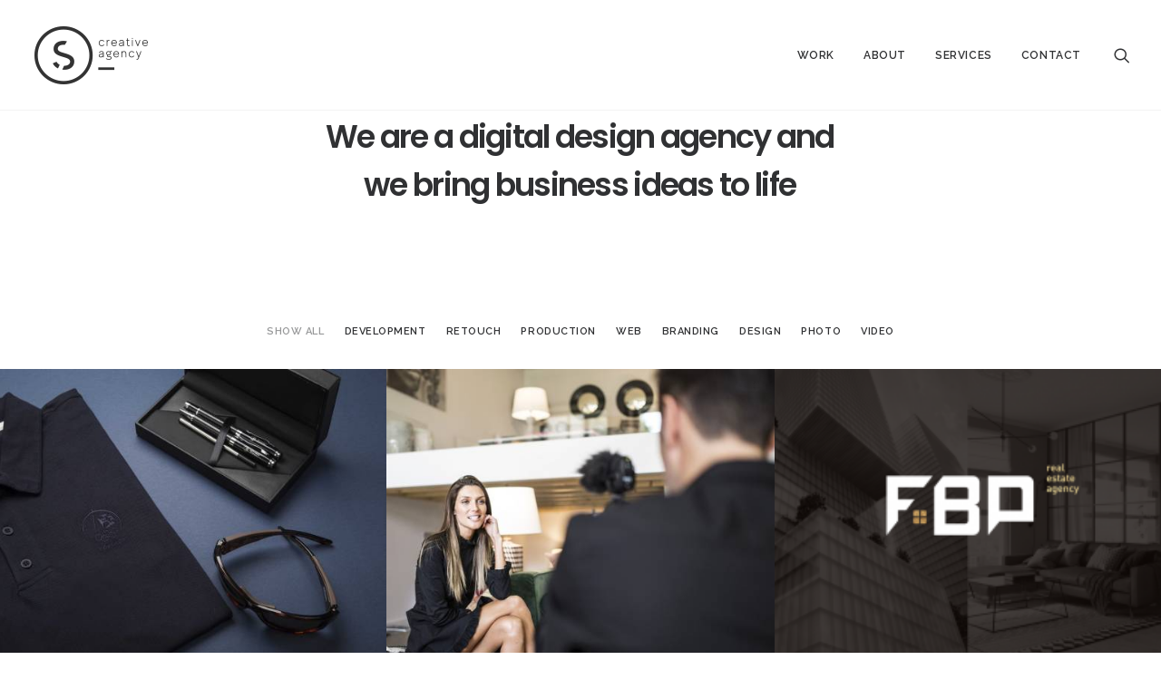

--- FILE ---
content_type: text/html; charset=UTF-8
request_url: https://www.subject.pt/portfolio-agency/
body_size: 15038
content:
<!DOCTYPE html>
<html class="no-touch" lang="en-GB" xmlns="http://www.w3.org/1999/xhtml">
<head>
<meta http-equiv="Content-Type" content="text/html; charset=UTF-8">
<meta name="viewport" content="width=device-width, initial-scale=1">
<link rel="profile" href="http://gmpg.org/xfn/11">
<link rel="pingback" href="https://www.subject.pt/xmlrpc.php">
<title>Portfolio Agency &#8211; Subject Creative Agency</title>
<meta name='robots' content='max-image-preview:large' />
<link rel='dns-prefetch' href='//fonts.googleapis.com' />
<link rel="alternate" type="application/rss+xml" title="Subject Creative Agency &raquo; Feed" href="https://www.subject.pt/feed/" />
<link rel="alternate" type="application/rss+xml" title="Subject Creative Agency &raquo; Comments Feed" href="https://www.subject.pt/comments/feed/" />
<link rel="alternate" type="application/rss+xml" title="Subject Creative Agency &raquo; Portfolio Agency Comments Feed" href="https://www.subject.pt/portfolio-agency/feed/" />
<link rel="alternate" title="oEmbed (JSON)" type="application/json+oembed" href="https://www.subject.pt/wp-json/oembed/1.0/embed?url=https%3A%2F%2Fwww.subject.pt%2Fportfolio-agency%2F" />
<link rel="alternate" title="oEmbed (XML)" type="text/xml+oembed" href="https://www.subject.pt/wp-json/oembed/1.0/embed?url=https%3A%2F%2Fwww.subject.pt%2Fportfolio-agency%2F&#038;format=xml" />
<style id='wp-img-auto-sizes-contain-inline-css' type='text/css'>
img:is([sizes=auto i],[sizes^="auto," i]){contain-intrinsic-size:3000px 1500px}
/*# sourceURL=wp-img-auto-sizes-contain-inline-css */
</style>
<link rel='stylesheet' id='layerslider-css' href='https://www.subject.pt/wp-content/plugins/LayerSlider/assets/static/layerslider/css/layerslider.css?ver=7.1.3' type='text/css' media='all' />
<style id='wp-emoji-styles-inline-css' type='text/css'>

	img.wp-smiley, img.emoji {
		display: inline !important;
		border: none !important;
		box-shadow: none !important;
		height: 1em !important;
		width: 1em !important;
		margin: 0 0.07em !important;
		vertical-align: -0.1em !important;
		background: none !important;
		padding: 0 !important;
	}
/*# sourceURL=wp-emoji-styles-inline-css */
</style>
<style id='wp-block-library-inline-css' type='text/css'>
:root{--wp-block-synced-color:#7a00df;--wp-block-synced-color--rgb:122,0,223;--wp-bound-block-color:var(--wp-block-synced-color);--wp-editor-canvas-background:#ddd;--wp-admin-theme-color:#007cba;--wp-admin-theme-color--rgb:0,124,186;--wp-admin-theme-color-darker-10:#006ba1;--wp-admin-theme-color-darker-10--rgb:0,107,160.5;--wp-admin-theme-color-darker-20:#005a87;--wp-admin-theme-color-darker-20--rgb:0,90,135;--wp-admin-border-width-focus:2px}@media (min-resolution:192dpi){:root{--wp-admin-border-width-focus:1.5px}}.wp-element-button{cursor:pointer}:root .has-very-light-gray-background-color{background-color:#eee}:root .has-very-dark-gray-background-color{background-color:#313131}:root .has-very-light-gray-color{color:#eee}:root .has-very-dark-gray-color{color:#313131}:root .has-vivid-green-cyan-to-vivid-cyan-blue-gradient-background{background:linear-gradient(135deg,#00d084,#0693e3)}:root .has-purple-crush-gradient-background{background:linear-gradient(135deg,#34e2e4,#4721fb 50%,#ab1dfe)}:root .has-hazy-dawn-gradient-background{background:linear-gradient(135deg,#faaca8,#dad0ec)}:root .has-subdued-olive-gradient-background{background:linear-gradient(135deg,#fafae1,#67a671)}:root .has-atomic-cream-gradient-background{background:linear-gradient(135deg,#fdd79a,#004a59)}:root .has-nightshade-gradient-background{background:linear-gradient(135deg,#330968,#31cdcf)}:root .has-midnight-gradient-background{background:linear-gradient(135deg,#020381,#2874fc)}:root{--wp--preset--font-size--normal:16px;--wp--preset--font-size--huge:42px}.has-regular-font-size{font-size:1em}.has-larger-font-size{font-size:2.625em}.has-normal-font-size{font-size:var(--wp--preset--font-size--normal)}.has-huge-font-size{font-size:var(--wp--preset--font-size--huge)}.has-text-align-center{text-align:center}.has-text-align-left{text-align:left}.has-text-align-right{text-align:right}.has-fit-text{white-space:nowrap!important}#end-resizable-editor-section{display:none}.aligncenter{clear:both}.items-justified-left{justify-content:flex-start}.items-justified-center{justify-content:center}.items-justified-right{justify-content:flex-end}.items-justified-space-between{justify-content:space-between}.screen-reader-text{border:0;clip-path:inset(50%);height:1px;margin:-1px;overflow:hidden;padding:0;position:absolute;width:1px;word-wrap:normal!important}.screen-reader-text:focus{background-color:#ddd;clip-path:none;color:#444;display:block;font-size:1em;height:auto;left:5px;line-height:normal;padding:15px 23px 14px;text-decoration:none;top:5px;width:auto;z-index:100000}html :where(.has-border-color){border-style:solid}html :where([style*=border-top-color]){border-top-style:solid}html :where([style*=border-right-color]){border-right-style:solid}html :where([style*=border-bottom-color]){border-bottom-style:solid}html :where([style*=border-left-color]){border-left-style:solid}html :where([style*=border-width]){border-style:solid}html :where([style*=border-top-width]){border-top-style:solid}html :where([style*=border-right-width]){border-right-style:solid}html :where([style*=border-bottom-width]){border-bottom-style:solid}html :where([style*=border-left-width]){border-left-style:solid}html :where(img[class*=wp-image-]){height:auto;max-width:100%}:where(figure){margin:0 0 1em}html :where(.is-position-sticky){--wp-admin--admin-bar--position-offset:var(--wp-admin--admin-bar--height,0px)}@media screen and (max-width:600px){html :where(.is-position-sticky){--wp-admin--admin-bar--position-offset:0px}}

/*# sourceURL=wp-block-library-inline-css */
</style><style id='global-styles-inline-css' type='text/css'>
:root{--wp--preset--aspect-ratio--square: 1;--wp--preset--aspect-ratio--4-3: 4/3;--wp--preset--aspect-ratio--3-4: 3/4;--wp--preset--aspect-ratio--3-2: 3/2;--wp--preset--aspect-ratio--2-3: 2/3;--wp--preset--aspect-ratio--16-9: 16/9;--wp--preset--aspect-ratio--9-16: 9/16;--wp--preset--color--black: #000000;--wp--preset--color--cyan-bluish-gray: #abb8c3;--wp--preset--color--white: #ffffff;--wp--preset--color--pale-pink: #f78da7;--wp--preset--color--vivid-red: #cf2e2e;--wp--preset--color--luminous-vivid-orange: #ff6900;--wp--preset--color--luminous-vivid-amber: #fcb900;--wp--preset--color--light-green-cyan: #7bdcb5;--wp--preset--color--vivid-green-cyan: #00d084;--wp--preset--color--pale-cyan-blue: #8ed1fc;--wp--preset--color--vivid-cyan-blue: #0693e3;--wp--preset--color--vivid-purple: #9b51e0;--wp--preset--gradient--vivid-cyan-blue-to-vivid-purple: linear-gradient(135deg,rgb(6,147,227) 0%,rgb(155,81,224) 100%);--wp--preset--gradient--light-green-cyan-to-vivid-green-cyan: linear-gradient(135deg,rgb(122,220,180) 0%,rgb(0,208,130) 100%);--wp--preset--gradient--luminous-vivid-amber-to-luminous-vivid-orange: linear-gradient(135deg,rgb(252,185,0) 0%,rgb(255,105,0) 100%);--wp--preset--gradient--luminous-vivid-orange-to-vivid-red: linear-gradient(135deg,rgb(255,105,0) 0%,rgb(207,46,46) 100%);--wp--preset--gradient--very-light-gray-to-cyan-bluish-gray: linear-gradient(135deg,rgb(238,238,238) 0%,rgb(169,184,195) 100%);--wp--preset--gradient--cool-to-warm-spectrum: linear-gradient(135deg,rgb(74,234,220) 0%,rgb(151,120,209) 20%,rgb(207,42,186) 40%,rgb(238,44,130) 60%,rgb(251,105,98) 80%,rgb(254,248,76) 100%);--wp--preset--gradient--blush-light-purple: linear-gradient(135deg,rgb(255,206,236) 0%,rgb(152,150,240) 100%);--wp--preset--gradient--blush-bordeaux: linear-gradient(135deg,rgb(254,205,165) 0%,rgb(254,45,45) 50%,rgb(107,0,62) 100%);--wp--preset--gradient--luminous-dusk: linear-gradient(135deg,rgb(255,203,112) 0%,rgb(199,81,192) 50%,rgb(65,88,208) 100%);--wp--preset--gradient--pale-ocean: linear-gradient(135deg,rgb(255,245,203) 0%,rgb(182,227,212) 50%,rgb(51,167,181) 100%);--wp--preset--gradient--electric-grass: linear-gradient(135deg,rgb(202,248,128) 0%,rgb(113,206,126) 100%);--wp--preset--gradient--midnight: linear-gradient(135deg,rgb(2,3,129) 0%,rgb(40,116,252) 100%);--wp--preset--font-size--small: 13px;--wp--preset--font-size--medium: 20px;--wp--preset--font-size--large: 36px;--wp--preset--font-size--x-large: 42px;--wp--preset--spacing--20: 0.44rem;--wp--preset--spacing--30: 0.67rem;--wp--preset--spacing--40: 1rem;--wp--preset--spacing--50: 1.5rem;--wp--preset--spacing--60: 2.25rem;--wp--preset--spacing--70: 3.38rem;--wp--preset--spacing--80: 5.06rem;--wp--preset--shadow--natural: 6px 6px 9px rgba(0, 0, 0, 0.2);--wp--preset--shadow--deep: 12px 12px 50px rgba(0, 0, 0, 0.4);--wp--preset--shadow--sharp: 6px 6px 0px rgba(0, 0, 0, 0.2);--wp--preset--shadow--outlined: 6px 6px 0px -3px rgb(255, 255, 255), 6px 6px rgb(0, 0, 0);--wp--preset--shadow--crisp: 6px 6px 0px rgb(0, 0, 0);}:where(.is-layout-flex){gap: 0.5em;}:where(.is-layout-grid){gap: 0.5em;}body .is-layout-flex{display: flex;}.is-layout-flex{flex-wrap: wrap;align-items: center;}.is-layout-flex > :is(*, div){margin: 0;}body .is-layout-grid{display: grid;}.is-layout-grid > :is(*, div){margin: 0;}:where(.wp-block-columns.is-layout-flex){gap: 2em;}:where(.wp-block-columns.is-layout-grid){gap: 2em;}:where(.wp-block-post-template.is-layout-flex){gap: 1.25em;}:where(.wp-block-post-template.is-layout-grid){gap: 1.25em;}.has-black-color{color: var(--wp--preset--color--black) !important;}.has-cyan-bluish-gray-color{color: var(--wp--preset--color--cyan-bluish-gray) !important;}.has-white-color{color: var(--wp--preset--color--white) !important;}.has-pale-pink-color{color: var(--wp--preset--color--pale-pink) !important;}.has-vivid-red-color{color: var(--wp--preset--color--vivid-red) !important;}.has-luminous-vivid-orange-color{color: var(--wp--preset--color--luminous-vivid-orange) !important;}.has-luminous-vivid-amber-color{color: var(--wp--preset--color--luminous-vivid-amber) !important;}.has-light-green-cyan-color{color: var(--wp--preset--color--light-green-cyan) !important;}.has-vivid-green-cyan-color{color: var(--wp--preset--color--vivid-green-cyan) !important;}.has-pale-cyan-blue-color{color: var(--wp--preset--color--pale-cyan-blue) !important;}.has-vivid-cyan-blue-color{color: var(--wp--preset--color--vivid-cyan-blue) !important;}.has-vivid-purple-color{color: var(--wp--preset--color--vivid-purple) !important;}.has-black-background-color{background-color: var(--wp--preset--color--black) !important;}.has-cyan-bluish-gray-background-color{background-color: var(--wp--preset--color--cyan-bluish-gray) !important;}.has-white-background-color{background-color: var(--wp--preset--color--white) !important;}.has-pale-pink-background-color{background-color: var(--wp--preset--color--pale-pink) !important;}.has-vivid-red-background-color{background-color: var(--wp--preset--color--vivid-red) !important;}.has-luminous-vivid-orange-background-color{background-color: var(--wp--preset--color--luminous-vivid-orange) !important;}.has-luminous-vivid-amber-background-color{background-color: var(--wp--preset--color--luminous-vivid-amber) !important;}.has-light-green-cyan-background-color{background-color: var(--wp--preset--color--light-green-cyan) !important;}.has-vivid-green-cyan-background-color{background-color: var(--wp--preset--color--vivid-green-cyan) !important;}.has-pale-cyan-blue-background-color{background-color: var(--wp--preset--color--pale-cyan-blue) !important;}.has-vivid-cyan-blue-background-color{background-color: var(--wp--preset--color--vivid-cyan-blue) !important;}.has-vivid-purple-background-color{background-color: var(--wp--preset--color--vivid-purple) !important;}.has-black-border-color{border-color: var(--wp--preset--color--black) !important;}.has-cyan-bluish-gray-border-color{border-color: var(--wp--preset--color--cyan-bluish-gray) !important;}.has-white-border-color{border-color: var(--wp--preset--color--white) !important;}.has-pale-pink-border-color{border-color: var(--wp--preset--color--pale-pink) !important;}.has-vivid-red-border-color{border-color: var(--wp--preset--color--vivid-red) !important;}.has-luminous-vivid-orange-border-color{border-color: var(--wp--preset--color--luminous-vivid-orange) !important;}.has-luminous-vivid-amber-border-color{border-color: var(--wp--preset--color--luminous-vivid-amber) !important;}.has-light-green-cyan-border-color{border-color: var(--wp--preset--color--light-green-cyan) !important;}.has-vivid-green-cyan-border-color{border-color: var(--wp--preset--color--vivid-green-cyan) !important;}.has-pale-cyan-blue-border-color{border-color: var(--wp--preset--color--pale-cyan-blue) !important;}.has-vivid-cyan-blue-border-color{border-color: var(--wp--preset--color--vivid-cyan-blue) !important;}.has-vivid-purple-border-color{border-color: var(--wp--preset--color--vivid-purple) !important;}.has-vivid-cyan-blue-to-vivid-purple-gradient-background{background: var(--wp--preset--gradient--vivid-cyan-blue-to-vivid-purple) !important;}.has-light-green-cyan-to-vivid-green-cyan-gradient-background{background: var(--wp--preset--gradient--light-green-cyan-to-vivid-green-cyan) !important;}.has-luminous-vivid-amber-to-luminous-vivid-orange-gradient-background{background: var(--wp--preset--gradient--luminous-vivid-amber-to-luminous-vivid-orange) !important;}.has-luminous-vivid-orange-to-vivid-red-gradient-background{background: var(--wp--preset--gradient--luminous-vivid-orange-to-vivid-red) !important;}.has-very-light-gray-to-cyan-bluish-gray-gradient-background{background: var(--wp--preset--gradient--very-light-gray-to-cyan-bluish-gray) !important;}.has-cool-to-warm-spectrum-gradient-background{background: var(--wp--preset--gradient--cool-to-warm-spectrum) !important;}.has-blush-light-purple-gradient-background{background: var(--wp--preset--gradient--blush-light-purple) !important;}.has-blush-bordeaux-gradient-background{background: var(--wp--preset--gradient--blush-bordeaux) !important;}.has-luminous-dusk-gradient-background{background: var(--wp--preset--gradient--luminous-dusk) !important;}.has-pale-ocean-gradient-background{background: var(--wp--preset--gradient--pale-ocean) !important;}.has-electric-grass-gradient-background{background: var(--wp--preset--gradient--electric-grass) !important;}.has-midnight-gradient-background{background: var(--wp--preset--gradient--midnight) !important;}.has-small-font-size{font-size: var(--wp--preset--font-size--small) !important;}.has-medium-font-size{font-size: var(--wp--preset--font-size--medium) !important;}.has-large-font-size{font-size: var(--wp--preset--font-size--large) !important;}.has-x-large-font-size{font-size: var(--wp--preset--font-size--x-large) !important;}
/*# sourceURL=global-styles-inline-css */
</style>

<style id='classic-theme-styles-inline-css' type='text/css'>
/*! This file is auto-generated */
.wp-block-button__link{color:#fff;background-color:#32373c;border-radius:9999px;box-shadow:none;text-decoration:none;padding:calc(.667em + 2px) calc(1.333em + 2px);font-size:1.125em}.wp-block-file__button{background:#32373c;color:#fff;text-decoration:none}
/*# sourceURL=/wp-includes/css/classic-themes.min.css */
</style>
<link rel='stylesheet' id='contact-form-7-css' href='https://www.subject.pt/wp-content/plugins/contact-form-7/includes/css/styles.css?ver=5.8.6' type='text/css' media='all' />
<link rel='stylesheet' id='uncodefont-google-css' href='//fonts.googleapis.com/css?family=Poppins%3A300%2Cregular%2C500%2C600%2C700%7CDroid+Serif%3Aregular%2Citalic%2C700%2C700italic%7CPlayfair+Display%3Aregular%2Citalic%2C700%2C700italic%2C900%2C900italic%7CRoboto%3A100%2C100italic%2C300%2C300italic%2Cregular%2Citalic%2C500%2C500italic%2C700%2C700italic%2C900%2C900italic%7CQuicksand%3A300%2Cregular%2C500%2C700%7CLora%3Aregular%2Citalic%2C700%2C700italic%7CRoboto+Condensed%3A300%2C300italic%2Cregular%2Citalic%2C700%2C700italic%7CRaleway%3A100%2C200%2C300%2Cregular%2C500%2C600%2C700%2C800%2C900%2C100italic%2C200italic%2C300italic%2Citalic%2C500italic%2C600italic%2C700italic%2C800italic%2C900italic&#038;subset=devanagari%2Clatin-ext%2Clatin%2Ccyrillic%2Cvietnamese%2Cgreek%2Ccyrillic-ext%2Cgreek-ext&#038;ver=2.8.10' type='text/css' media='all' />
<link rel='stylesheet' id='uncode-privacy-css' href='https://www.subject.pt/wp-content/plugins/uncode-privacy/assets/css/uncode-privacy-public.css?ver=2.2.3' type='text/css' media='all' />
<link rel='stylesheet' id='uncode-style-css' href='https://www.subject.pt/wp-content/themes/uncode/library/css/style.css?ver=113805776' type='text/css' media='all' />
<style id='uncode-style-inline-css' type='text/css'>

@media (min-width: 960px) { .limit-width { max-width: 1200px; margin: auto;}}
.menu-primary ul.menu-smart > li > a, .menu-primary ul.menu-smart li.dropdown > a, .menu-primary ul.menu-smart li.mega-menu > a, .vmenu-container ul.menu-smart > li > a, .vmenu-container ul.menu-smart li.dropdown > a { text-transform: uppercase; }
#changer-back-color { transition: background-color 1000ms cubic-bezier(0.25, 1, 0.5, 1) !important; } #changer-back-color > div { transition: opacity 1000ms cubic-bezier(0.25, 1, 0.5, 1) !important; } body.bg-changer-init.disable-hover .main-wrapper .style-light,  body.bg-changer-init.disable-hover .main-wrapper .style-light h1,  body.bg-changer-init.disable-hover .main-wrapper .style-light h2, body.bg-changer-init.disable-hover .main-wrapper .style-light h3, body.bg-changer-init.disable-hover .main-wrapper .style-light h4, body.bg-changer-init.disable-hover .main-wrapper .style-light h5, body.bg-changer-init.disable-hover .main-wrapper .style-light h6, body.bg-changer-init.disable-hover .main-wrapper .style-light a, body.bg-changer-init.disable-hover .main-wrapper .style-dark, body.bg-changer-init.disable-hover .main-wrapper .style-dark h1, body.bg-changer-init.disable-hover .main-wrapper .style-dark h2, body.bg-changer-init.disable-hover .main-wrapper .style-dark h3, body.bg-changer-init.disable-hover .main-wrapper .style-dark h4, body.bg-changer-init.disable-hover .main-wrapper .style-dark h5, body.bg-changer-init.disable-hover .main-wrapper .style-dark h6, body.bg-changer-init.disable-hover .main-wrapper .style-dark a { transition: color 1000ms cubic-bezier(0.25, 1, 0.5, 1) !important; }
/*# sourceURL=uncode-style-inline-css */
</style>
<link rel='stylesheet' id='uncode-icons-css' href='https://www.subject.pt/wp-content/themes/uncode/library/css/uncode-icons.css?ver=113805776' type='text/css' media='all' />
<link rel='stylesheet' id='uncode-custom-style-css' href='https://www.subject.pt/wp-content/themes/uncode/library/css/style-custom.css?ver=113805776' type='text/css' media='all' />
<script type="text/javascript" src="https://www.subject.pt/wp-includes/js/jquery/jquery.min.js?ver=3.7.1" id="jquery-core-js"></script>
<script type="text/javascript" src="https://www.subject.pt/wp-includes/js/jquery/jquery-migrate.min.js?ver=3.4.1" id="jquery-migrate-js"></script>
<script type="text/javascript" id="layerslider-utils-js-extra">
/* <![CDATA[ */
var LS_Meta = {"v":"7.1.3","fixGSAP":"1"};
//# sourceURL=layerslider-utils-js-extra
/* ]]> */
</script>
<script type="text/javascript" src="https://www.subject.pt/wp-content/plugins/LayerSlider/assets/static/layerslider/js/layerslider.utils.js?ver=7.1.3" id="layerslider-utils-js"></script>
<script type="text/javascript" src="https://www.subject.pt/wp-content/plugins/LayerSlider/assets/static/layerslider/js/layerslider.kreaturamedia.jquery.js?ver=7.1.3" id="layerslider-js"></script>
<script type="text/javascript" src="https://www.subject.pt/wp-content/plugins/LayerSlider/assets/static/layerslider/js/layerslider.transitions.js?ver=7.1.3" id="layerslider-transitions-js"></script>
<script type="text/javascript" src="/wp-content/themes/uncode/library/js/ai-uncode.js" id="uncodeAI" data-home="/" data-path="/" data-breakpoints-images="258,516,720,1032,1440,2064,2880" id="ai-uncode-js"></script>
<script type="text/javascript" id="uncode-init-js-extra">
/* <![CDATA[ */
var SiteParameters = {"days":"days","hours":"hours","minutes":"minutes","seconds":"seconds","constant_scroll":"on","scroll_speed":"2","parallax_factor":"0.25","loading":"Loading\u2026","slide_name":"slide","slide_footer":"footer","ajax_url":"https://www.subject.pt/wp-admin/admin-ajax.php","nonce_adaptive_images":"2fa137c31a","nonce_srcset_async":"3ec599424f","enable_debug":"","block_mobile_videos":"","is_frontend_editor":"","main_width":["1200","px"],"mobile_parallax_allowed":"","listen_for_screen_update":"1","wireframes_plugin_active":"1","sticky_elements":"on","resize_quality":"70","register_metadata":"","bg_changer_time":"1000","update_wc_fragments":"1","optimize_shortpixel_image":"","menu_mobile_offcanvas_gap":"45","custom_cursor_selector":"[href], .trigger-overlay, .owl-next, .owl-prev, .owl-dot, input[type=\"submit\"], input[type=\"checkbox\"], button[type=\"submit\"], a[class^=\"ilightbox\"], .ilightbox-thumbnail, .ilightbox-prev, .ilightbox-next, .overlay-close, .unmodal-close, .qty-inset \u003E span, .share-button li, .uncode-post-titles .tmb.tmb-click-area, .btn-link, .tmb-click-row .t-inside, .lg-outer button, .lg-thumb img, a[data-lbox], .uncode-close-offcanvas-overlay","mobile_parallax_animation":"","lbox_enhanced":"","native_media_player":"","vimeoPlayerParams":"?autoplay=0","ajax_filter_key_search":"key","ajax_filter_key_unfilter":"unfilter","index_pagination_disable_scroll":"","index_pagination_scroll_to":"","uncode_wc_popup_cart_qty":"","uncode_adaptive":"1","ai_breakpoints":"258,516,720,1032,1440,2064,2880"};
//# sourceURL=uncode-init-js-extra
/* ]]> */
</script>
<script type="text/javascript" src="https://www.subject.pt/wp-content/themes/uncode/library/js/init.js?ver=113805776" id="uncode-init-js"></script>
<script></script><meta name="generator" content="Powered by LayerSlider 7.1.3 - Multi-Purpose, Responsive, Parallax, Mobile-Friendly Slider Plugin for WordPress." />
<!-- LayerSlider updates and docs at: https://layerslider.com -->
<link rel="https://api.w.org/" href="https://www.subject.pt/wp-json/" /><link rel="alternate" title="JSON" type="application/json" href="https://www.subject.pt/wp-json/wp/v2/pages/4835" /><link rel="EditURI" type="application/rsd+xml" title="RSD" href="https://www.subject.pt/xmlrpc.php?rsd" />
<meta name="generator" content="WordPress 6.9" />
<link rel="canonical" href="https://www.subject.pt/portfolio-agency/" />
<link rel='shortlink' href='https://www.subject.pt/?p=4835' />
<style type="text/css">.recentcomments a{display:inline !important;padding:0 !important;margin:0 !important;}</style><meta name="generator" content="Powered by Slider Revolution 6.6.20 - responsive, Mobile-Friendly Slider Plugin for WordPress with comfortable drag and drop interface." />
<link rel="icon" href="https://www.subject.pt/wp-content/uploads/2021/03/cropped-icon-1-32x32.png" sizes="32x32" />
<link rel="icon" href="https://www.subject.pt/wp-content/uploads/2021/03/cropped-icon-1-192x192.png" sizes="192x192" />
<link rel="apple-touch-icon" href="https://www.subject.pt/wp-content/uploads/2021/03/cropped-icon-1-180x180.png" />
<meta name="msapplication-TileImage" content="https://www.subject.pt/wp-content/uploads/2021/03/cropped-icon-1-270x270.png" />
<script>function setREVStartSize(e){
			//window.requestAnimationFrame(function() {
				window.RSIW = window.RSIW===undefined ? window.innerWidth : window.RSIW;
				window.RSIH = window.RSIH===undefined ? window.innerHeight : window.RSIH;
				try {
					var pw = document.getElementById(e.c).parentNode.offsetWidth,
						newh;
					pw = pw===0 || isNaN(pw) || (e.l=="fullwidth" || e.layout=="fullwidth") ? window.RSIW : pw;
					e.tabw = e.tabw===undefined ? 0 : parseInt(e.tabw);
					e.thumbw = e.thumbw===undefined ? 0 : parseInt(e.thumbw);
					e.tabh = e.tabh===undefined ? 0 : parseInt(e.tabh);
					e.thumbh = e.thumbh===undefined ? 0 : parseInt(e.thumbh);
					e.tabhide = e.tabhide===undefined ? 0 : parseInt(e.tabhide);
					e.thumbhide = e.thumbhide===undefined ? 0 : parseInt(e.thumbhide);
					e.mh = e.mh===undefined || e.mh=="" || e.mh==="auto" ? 0 : parseInt(e.mh,0);
					if(e.layout==="fullscreen" || e.l==="fullscreen")
						newh = Math.max(e.mh,window.RSIH);
					else{
						e.gw = Array.isArray(e.gw) ? e.gw : [e.gw];
						for (var i in e.rl) if (e.gw[i]===undefined || e.gw[i]===0) e.gw[i] = e.gw[i-1];
						e.gh = e.el===undefined || e.el==="" || (Array.isArray(e.el) && e.el.length==0)? e.gh : e.el;
						e.gh = Array.isArray(e.gh) ? e.gh : [e.gh];
						for (var i in e.rl) if (e.gh[i]===undefined || e.gh[i]===0) e.gh[i] = e.gh[i-1];
											
						var nl = new Array(e.rl.length),
							ix = 0,
							sl;
						e.tabw = e.tabhide>=pw ? 0 : e.tabw;
						e.thumbw = e.thumbhide>=pw ? 0 : e.thumbw;
						e.tabh = e.tabhide>=pw ? 0 : e.tabh;
						e.thumbh = e.thumbhide>=pw ? 0 : e.thumbh;
						for (var i in e.rl) nl[i] = e.rl[i]<window.RSIW ? 0 : e.rl[i];
						sl = nl[0];
						for (var i in nl) if (sl>nl[i] && nl[i]>0) { sl = nl[i]; ix=i;}
						var m = pw>(e.gw[ix]+e.tabw+e.thumbw) ? 1 : (pw-(e.tabw+e.thumbw)) / (e.gw[ix]);
						newh =  (e.gh[ix] * m) + (e.tabh + e.thumbh);
					}
					var el = document.getElementById(e.c);
					if (el!==null && el) el.style.height = newh+"px";
					el = document.getElementById(e.c+"_wrapper");
					if (el!==null && el) {
						el.style.height = newh+"px";
						el.style.display = "block";
					}
				} catch(e){
					console.log("Failure at Presize of Slider:" + e)
				}
			//});
		  };</script>
<noscript><style> .wpb_animate_when_almost_visible { opacity: 1; }</style></noscript><link rel='stylesheet' id='rs-plugin-settings-css' href='https://www.subject.pt/wp-content/plugins/revslider/public/assets/css/rs6.css?ver=6.6.20' type='text/css' media='all' />
<style id='rs-plugin-settings-inline-css' type='text/css'>
#rs-demo-id {}
/*# sourceURL=rs-plugin-settings-inline-css */
</style>
</head>
<body class="wp-singular page-template-default page page-id-4835 wp-custom-logo wp-theme-uncode  style-color-xsdn-bg hormenu-position-left megamenu-full-submenu hmenu hmenu-position-right header-full-width main-center-align menu-sticky-mobile menu-mobile-centered mobile-parallax-not-allowed ilb-no-bounce unreg qw-body-scroll-disabled menu-sticky-fix no-qty-fx wpb-js-composer js-comp-ver-7.2 vc_responsive" data-border="0">
		<div id="vh_layout_help"></div><div class="body-borders" data-border="0"><div class="top-border body-border-shadow"></div><div class="right-border body-border-shadow"></div><div class="bottom-border body-border-shadow"></div><div class="left-border body-border-shadow"></div><div class="top-border style-light-bg"></div><div class="right-border style-light-bg"></div><div class="bottom-border style-light-bg"></div><div class="left-border style-light-bg"></div></div>	<div class="box-wrapper">
		<div class="box-container">
		<script type="text/javascript" id="initBox">UNCODE.initBox();</script>
		<div class="menu-wrapper menu-sticky menu-sticky-mobile menu-no-arrows">
													
													<header id="masthead" class="navbar menu-primary menu-light submenu-dark menu-transparent menu-add-padding style-light-original single-h-padding menu-absolute menu-animated menu-with-logo">
														<div class="menu-container style-color-xsdn-bg menu-borders">
															<div class="row-menu">
																<div class="row-menu-inner">
																	<div id="logo-container-mobile" class="col-lg-0 logo-container middle">
																		<div id="main-logo" class="navbar-header style-light">
																			<a href="https://www.subject.pt" class="navbar-brand" data-minheight="20"><div class="logo-customizer"><img decoding="async" src="https://www.subject.pt/wp-content/uploads/2021/03/cropped-logo-4.png" alt="Subject Creative Agency" width="133" height="67" /></div></a>
																		</div>
																		<div class="mmb-container"><div class="mobile-additional-icons"><a class="desktop-hidden  mobile-search-icon trigger-overlay mobile-additional-icon" data-area="search" data-container="box-container" href="#"><span class="search-icon-container additional-icon-container"><i class="fa fa-search3"></i></span></a></div><div class="mobile-menu-button mobile-menu-button-light lines-button"><span class="lines"><span></span></span></div></div>
																	</div>
																	<div class="col-lg-12 main-menu-container middle">
																		<div class="menu-horizontal">
																			<div class="menu-horizontal-inner">
																				<div class="nav navbar-nav navbar-main navbar-nav-first"><ul id="menu-about" class="menu-primary-inner menu-smart sm"><li id="menu-item-87975" class="menu-item menu-item-type-post_type menu-item-object-page menu-item-home menu-item-87975 menu-item-link"><a title="Work" href="https://www.subject.pt/">Work<i class="fa fa-angle-right fa-dropdown"></i></a></li>
<li id="menu-item-87603" class="menu-item menu-item-type-post_type menu-item-object-page menu-item-87603 menu-item-link"><a title="About" href="https://www.subject.pt/pages/about/">About<i class="fa fa-angle-right fa-dropdown"></i></a></li>
<li id="menu-item-87616" class="menu-item menu-item-type-post_type menu-item-object-page menu-item-87616 menu-item-link"><a title="Services" href="https://www.subject.pt/pages/services/">Services<i class="fa fa-angle-right fa-dropdown"></i></a></li>
<li id="menu-item-87617" class="menu-item menu-item-type-post_type menu-item-object-page menu-item-87617 menu-item-link"><a title="Contact" href="https://www.subject.pt/pages/contact/">Contact<i class="fa fa-angle-right fa-dropdown"></i></a></li>
</ul></div><div class="uncode-close-offcanvas-mobile lines-button close navbar-mobile-el"><span class="lines"></span></div><div class="nav navbar-nav navbar-nav-last navbar-extra-icons"><ul class="menu-smart sm menu-icons menu-smart-social"><li class="menu-item-link search-icon style-light dropdown mobile-hidden tablet-hidden"><a href="#" class="trigger-overlay search-icon" data-area="search" data-container="box-container">
													<i class="fa fa-search3"></i><span class="desktop-hidden"><span>Search</span></span><i class="fa fa-angle-down fa-dropdown desktop-hidden"></i>
													</a></li></ul></div></div>
																		</div>
																	</div>
																</div>
															</div></div>
													</header>
												</div>			<script type="text/javascript" id="fixMenuHeight">UNCODE.fixMenuHeight();</script>
			<div class="main-wrapper">
				<div class="main-container">
					<div class="page-wrapper">
						<div class="sections-container">
<div id="page-header"><div class="remove-menu-padding header-wrapper header-uncode-block">
									<div data-parent="true" class="vc_row style-color-xsdn-bg row-container" id="row-unique-0"><div class="row quad-top-padding quad-bottom-padding single-h-padding full-width row-parent row-header" data-height-ratio="50"><div class="wpb_row row-inner"><div class="wpb_column pos-middle pos-center align_center column_parent col-lg-12 half-internal-gutter"><div class="uncol style-light font-762333"  ><div class="uncoltable"><div class="uncell" ><div class="uncont no-block-padding col-custom-width" style="max-width:696px;"><div class="vc_custom_heading_wrap "><div class="heading-text el-text curtain animate_inner_when_almost_visible el-text-split" data-delay="200" data-interval="200"><h1 class="font-762333 h1 fontheight-357766 fontspace-111509 font-obs" data-style="normal" data-weight="600" data-font="Poppins"><span class="heading-text-inner"><span class="split-word word1"><span class="split-word-flow"><span class="split-word-inner">We</span></span></span><span class="split-word word2"><span class="split-word-flow"><span class="split-word-inner split-empty-inner"><span class="split-word-empty">&nbsp;</span>are</span></span></span><span class="split-word word3"><span class="split-word-flow"><span class="split-word-inner split-empty-inner"><span class="split-word-empty">&nbsp;</span>a</span></span></span><span class="split-word word4"><span class="split-word-flow"><span class="split-word-inner split-empty-inner"><span class="split-word-empty">&nbsp;</span>digital</span></span></span><span class="split-word word5"><span class="split-word-flow"><span class="split-word-inner split-empty-inner"><span class="split-word-empty">&nbsp;</span>design</span></span></span><span class="split-word word6"><span class="split-word-flow"><span class="split-word-inner split-empty-inner"><span class="split-word-empty">&nbsp;</span>agency</span></span></span><span class="split-word word7"><span class="split-word-flow"><span class="split-word-inner split-empty-inner"><span class="split-word-empty">&nbsp;</span>and</span></span></span><span class="split-word word8"><span class="split-word-flow"><span class="split-word-inner split-empty-inner"><span class="split-word-empty">&nbsp;</span>we</span></span></span><span class="split-word word9"><span class="split-word-flow"><span class="split-word-inner split-empty-inner"><span class="split-word-empty">&nbsp;</span>bring</span></span></span><span class="split-word word10"><span class="split-word-flow"><span class="split-word-inner split-empty-inner"><span class="split-word-empty">&nbsp;</span>business</span></span></span><span class="split-word word11"><span class="split-word-flow"><span class="split-word-inner split-empty-inner"><span class="split-word-empty">&nbsp;</span>ideas</span></span></span><span class="split-word word12"><span class="split-word-flow"><span class="split-word-inner split-empty-inner"><span class="split-word-empty">&nbsp;</span>to</span></span></span><span class="split-word word13"><span class="split-word-flow"><span class="split-word-inner split-empty-inner"><span class="split-word-empty">&nbsp;</span>life</span></span></span></span></h1></div><div class="clear"></div></div></div></div></div></div></div><script id="script-row-unique-0" data-row="script-row-unique-0" type="text/javascript" class="vc_controls">UNCODE.initRow(document.getElementById("row-unique-0"));</script></div></div></div></div></div><script type="text/javascript">UNCODE.initHeader();</script><article id="post-4835" class="page-body style-color-xsdn-bg post-4835 page type-page status-publish has-post-thumbnail hentry page_category-portfolio">
						<div class="post-wrapper">
							<div class="post-body"><div class="post-content un-no-sidebar-layout"><div data-parent="true" class="vc_row row-container" id="row-unique-1"><div class="row no-top-padding no-bottom-padding no-h-padding full-width row-parent"><div class="wpb_row row-inner"><div class="wpb_column pos-top pos-center align_left column_parent col-lg-12 single-internal-gutter"><div class="uncol style-light font-762333"  ><div class="uncoltable"><div class="uncell no-block-padding" ><div class="uncont"><div id="index-1" class="isotope-system isotope-general-light grid-general-light" >
												<div class="isotope-filters grid-filters menu-container has-cat-filters menu-animated no-gutter mobile-dropdown submenu-light  text-uppercase menu-light">
												<div class="menu-horizontal limit-width text-center text-mobile-center filter-alignment-center ">
																								<div class="menu-smart--filter-cats_mobile-toggle desktop-hidden mobile-toggle">
										<a href="#" class="menu-smart--filter-cats_mobile-toggle-trigger mobile-toggle-trigger no-isotope-filter no-grid-filter menu-smart-toggle">Filters</a>
									</div>
																<ul class="menu-smart sm text-uppercase menu-smart--filter-cats menu-smart--filter-cats-mobile-dropdown ul-mobile-dropdown">
																											<li class="filter-show-all">
										<span>
																							<a href="#" data-filter="*" class="active isotope-nav-link grid-nav-link">
											Show all</a>
										</span>
									</li>
																																<li class="filter-cat-75 filter-cat"><span><a href="#" data-filter="grid-cat-75" class=" isotope-nav-link grid-nav-link">Development</a></span></li>																																												<li class="filter-cat-76 filter-cat"><span><a href="#" data-filter="grid-cat-76" class=" isotope-nav-link grid-nav-link">Retouch</a></span></li>																																												<li class="filter-cat-78 filter-cat"><span><a href="#" data-filter="grid-cat-78" class=" isotope-nav-link grid-nav-link">Production</a></span></li>																																												<li class="filter-cat-19 filter-cat"><span><a href="#" data-filter="grid-cat-19" class=" isotope-nav-link grid-nav-link">Web</a></span></li>																																												<li class="filter-cat-21 filter-cat"><span><a href="#" data-filter="grid-cat-21" class=" isotope-nav-link grid-nav-link">Branding</a></span></li>																																												<li class="filter-cat-22 filter-cat"><span><a href="#" data-filter="grid-cat-22" class=" isotope-nav-link grid-nav-link">Design</a></span></li>																																												<li class="filter-cat-23 filter-cat"><span><a href="#" data-filter="grid-cat-23" class=" isotope-nav-link grid-nav-link">Photo</a></span></li>																																												<li class="filter-cat-74 filter-cat"><span><a href="#" data-filter="grid-cat-74" class=" isotope-nav-link grid-nav-link">Video</a></span></li>																													</ul>
							
							
							
								
								
													</div>
											</div>

										
						<div class="isotope-wrapper grid-wrapper no-gutter style-color-rgdb-bg">						<div class="isotope-container grid-container isotope-layout style-masonry isotope-pagination grid-pagination" data-type="masonry" data-layout="masonry" data-lg="1000" data-md="600" data-sm="600" data-vp-height="">			<div class="tmb atc-typography-inherit tmb-iso-w4 tmb-iso-h4 tmb-light tmb-overlay-text-reduced tmb-overlay-center tmb-overlay-text-wide-sm tmb-overlay-middle tmb-overlay-text-center tmb-text-space-reduced tmb-show-secondary  grid-cat-23 grid-cat-76 grid-cat-78 tmb-id-87915 tmb-img-ratio tmb-media-first tmb-media-last tmb-content-overlay tmb-no-bg" ><div class="t-inside animate_when_almost_visible bottom-t-top" data-delay="200"><div class="t-entry-visual"><div class="t-entry-visual-tc"><div class="t-entry-visual-cont"><div class="dummy" style="padding-top: 74.8%;"></div><a tabindex="-1" href="https://www.subject.pt/portfolio/equipa-portugal/" class="pushed" target="_self" data-lb-index="0"><div class="t-entry-visual-overlay"><div class="t-entry-visual-overlay-in style-dark-bg" style="opacity: 0.5;"></div></div><img decoding="async" class="adaptive-async wp-image-87927" src="https://www.subject.pt/wp-content/uploads/2021/07/IMG_1410-scaled-uai-258x193.jpg" width="258" height="193" alt="" data-uniqueid="87927-599343" data-guid="https://www.subject.pt/wp-content/uploads/2021/07/IMG_1410-scaled.jpg" data-path="2021/07/IMG_1410-scaled.jpg" data-width="2560" data-height="1707" data-singlew="4" data-singleh="3" data-crop="1" /></a></div>
					</div>
				</div></div></div><div class="tmb atc-typography-inherit tmb-iso-w4 tmb-iso-h4 tmb-light tmb-overlay-text-reduced tmb-overlay-center tmb-overlay-text-wide-sm tmb-overlay-middle tmb-overlay-text-center tmb-text-space-reduced tmb-show-secondary  grid-cat-23 grid-cat-74 grid-cat-76 tmb-id-87872 tmb-img-ratio tmb-media-first tmb-media-last tmb-content-overlay tmb-no-bg" ><div class="t-inside animate_when_almost_visible bottom-t-top" data-delay="200"><div class="t-entry-visual"><div class="t-entry-visual-tc"><div class="t-entry-visual-cont"><div class="dummy" style="padding-top: 74.8%;"></div><a tabindex="-1" href="https://www.subject.pt/portfolio/tgv-interiores/" class="pushed" target="_self" data-lb-index="1"><div class="t-entry-visual-overlay"><div class="t-entry-visual-overlay-in style-dark-bg" style="opacity: 0.5;"></div></div><img decoding="async" class="adaptive-async wp-image-87880" src="https://www.subject.pt/wp-content/uploads/2021/07/IMG_2762-scaled-uai-258x193.jpg" width="258" height="193" alt="" data-uniqueid="87880-132945" data-guid="https://www.subject.pt/wp-content/uploads/2021/07/IMG_2762-scaled.jpg" data-path="2021/07/IMG_2762-scaled.jpg" data-width="2560" data-height="1707" data-singlew="4" data-singleh="3" data-crop="1" /></a></div>
					</div>
				</div></div></div><div class="tmb atc-typography-inherit tmb-iso-w4 tmb-iso-h4 tmb-light tmb-overlay-text-reduced tmb-overlay-center tmb-overlay-text-wide-sm tmb-overlay-middle tmb-overlay-text-center tmb-text-space-reduced tmb-show-secondary  grid-cat-21 grid-cat-22 tmb-id-87860 tmb-img-ratio tmb-media-first tmb-media-last tmb-content-overlay tmb-no-bg" ><div class="t-inside animate_when_almost_visible bottom-t-top" data-delay="200"><div class="t-entry-visual"><div class="t-entry-visual-tc"><div class="t-entry-visual-cont"><div class="dummy" style="padding-top: 74.8%;"></div><a tabindex="-1" href="https://www.subject.pt/portfolio/fbp/" class="pushed" target="_self" data-lb-index="2"><div class="t-entry-visual-overlay"><div class="t-entry-visual-overlay-in style-dark-bg" style="opacity: 0.5;"></div></div><img decoding="async" class="adaptive-async wp-image-87862" src="https://www.subject.pt/wp-content/uploads/2021/07/apresentacao_fbp_01-uai-258x193.png" width="258" height="193" alt="" data-uniqueid="87862-189530" data-guid="https://www.subject.pt/wp-content/uploads/2021/07/apresentacao_fbp_01.png" data-path="2021/07/apresentacao_fbp_01.png" data-width="1013" data-height="536" data-singlew="4" data-singleh="3" data-crop="1" /></a></div>
					</div>
				</div></div></div><div class="tmb atc-typography-inherit tmb-iso-w4 tmb-iso-h4 tmb-light tmb-overlay-text-reduced tmb-overlay-center tmb-overlay-text-wide-sm tmb-overlay-middle tmb-overlay-text-center tmb-text-space-reduced tmb-show-secondary  grid-cat-23 grid-cat-76 tmb-id-87850 tmb-img-ratio tmb-media-first tmb-media-last tmb-content-overlay tmb-no-bg" ><div class="t-inside animate_when_almost_visible bottom-t-top" data-delay="200"><div class="t-entry-visual"><div class="t-entry-visual-tc"><div class="t-entry-visual-cont"><div class="dummy" style="padding-top: 74.8%;"></div><a tabindex="-1" href="https://www.subject.pt/portfolio/lbt-texteis/" class="pushed" target="_self" data-lb-index="3"><div class="t-entry-visual-overlay"><div class="t-entry-visual-overlay-in style-dark-bg" style="opacity: 0.5;"></div></div><img decoding="async" class="adaptive-async wp-image-87933" src="https://www.subject.pt/wp-content/uploads/2021/04/IMG_5409-scaled-uai-258x193.jpg" width="258" height="193" alt="" data-uniqueid="87933-723790" data-guid="https://www.subject.pt/wp-content/uploads/2021/04/IMG_5409-scaled.jpg" data-path="2021/04/IMG_5409-scaled.jpg" data-width="1707" data-height="2560" data-singlew="4" data-singleh="3" data-crop="1" /></a></div>
					</div>
				</div></div></div><div class="tmb atc-typography-inherit tmb-iso-w4 tmb-iso-h4 tmb-light tmb-overlay-text-reduced tmb-overlay-center tmb-overlay-text-wide-sm tmb-overlay-middle tmb-overlay-text-center tmb-text-space-reduced tmb-show-secondary  grid-cat-19 grid-cat-21 grid-cat-75 tmb-id-87837 tmb-img-ratio tmb-media-first tmb-media-last tmb-content-overlay tmb-no-bg" ><div class="t-inside animate_when_almost_visible bottom-t-top" data-delay="200"><div class="t-entry-visual"><div class="t-entry-visual-tc"><div class="t-entry-visual-cont"><div class="dummy" style="padding-top: 74.8%;"></div><a tabindex="-1" href="https://www.subject.pt/portfolio/pedro-agoas/" class="pushed" target="_self" data-lb-index="4"><div class="t-entry-visual-overlay"><div class="t-entry-visual-overlay-in style-dark-bg" style="opacity: 0.5;"></div></div><img decoding="async" class="adaptive-async wp-image-87838" src="https://www.subject.pt/wp-content/uploads/2021/04/agoas_2-uai-258x193.jpg" width="258" height="193" alt="" data-uniqueid="87838-438457" data-guid="https://www.subject.pt/wp-content/uploads/2021/04/agoas_2.jpg" data-path="2021/04/agoas_2.jpg" data-width="2500" data-height="1875" data-singlew="4" data-singleh="3" data-crop="1" /></a></div>
					</div>
				</div></div></div><div class="tmb atc-typography-inherit tmb-iso-w4 tmb-iso-h4 tmb-light tmb-overlay-text-reduced tmb-overlay-center tmb-overlay-text-wide-sm tmb-overlay-middle tmb-overlay-text-center tmb-text-space-reduced tmb-show-secondary  grid-cat-23 grid-cat-74 tmb-id-87828 tmb-img-ratio tmb-media-first tmb-media-last tmb-content-overlay tmb-no-bg" ><div class="t-inside animate_when_almost_visible bottom-t-top" data-delay="200"><div class="t-entry-visual"><div class="t-entry-visual-tc"><div class="t-entry-visual-cont"><div class="dummy" style="padding-top: 74.8%;"></div><a tabindex="-1" href="https://www.subject.pt/portfolio/rox/" class="pushed" target="_self" data-lb-index="5"><div class="t-entry-visual-overlay"><div class="t-entry-visual-overlay-in style-dark-bg" style="opacity: 0.5;"></div></div><img decoding="async" class="adaptive-async wp-image-87833" src="https://www.subject.pt/wp-content/uploads/2021/04/rox_01-scaled-uai-258x193.jpg" width="258" height="193" alt="" data-uniqueid="87833-191268" data-guid="https://www.subject.pt/wp-content/uploads/2021/04/rox_01-scaled.jpg" data-path="2021/04/rox_01-scaled.jpg" data-width="2333" data-height="2560" data-singlew="4" data-singleh="3" data-crop="1" /></a></div>
					</div>
				</div></div></div>		</div>
	

	</div>			</div>
</div></div></div></div></div><script id="script-row-unique-1" data-row="script-row-unique-1" type="text/javascript" class="vc_controls">UNCODE.initRow(document.getElementById("row-unique-1"));</script></div></div></div><div data-parent="true" class="vc_row row-container" id="row-unique-2"><div class="row quad-top-padding quad-bottom-padding exa-h-padding full-width row-parent"><div class="wpb_row row-inner"><div class="wpb_column pos-middle pos-center align_center column_parent col-lg-12 single-internal-gutter"><div class="uncol style-light font-762333"  ><div class="uncoltable"><div class="uncell no-block-padding" ><div class="uncont"><div class="owl-carousel-wrapper carousel-overflow-visible carousel-not-active-opacity carousel-animation-first" >
					<div class="owl-carousel-container owl-carousel-loading triple-gutter carousel-inner-padding">						<div id="index-2" class="owl-carousel owl-element owl-height-equal owl-dots-outside owl-dots-single-block-padding owl-dots-align-center" data-loop="true" data-dotsmobile="true" data-navmobile="false" data-navspeed="400" data-autoplay="true" data-timeout="10000" data-stagepadding="0" data-lg="4" data-md="2" data-sm="1" data-vp-height="false">			<div class="tmb tmb-carousel atc-typography-inherit tmb-iso-h33 tmb-light tmb-overlay-text-anim tmb-overlay-anim tmb-content-left tmb-content-mobile-center tmb-image-anim  grid-cat-1 tmb-id-1 tmb-only-text tmb-content-under" ><div class="t-inside style-color-xsdn-bg animate_when_almost_visible bottom-t-top" data-delay="200"><div class="t-entry-text">
									<div class="t-entry-text-tc no-block-padding"><div class="t-entry"><p class="t-entry-meta"><span class="t-entry-date">23 March 2021</span></p><h3 class="t-entry-title font-762333 h4 fontheight-357766 fontspace-111509 title-scale"><a href="https://www.subject.pt/2021/03/23/hello-world/" target="_self">Hello world!</a></h3><div class="t-entry-excerpt "></div><div class="spacer spacer-one half-space"></div><p class="t-entry-meta t-entry-author"><a href="https://www.subject.pt/author/user_subject/" class="tmb-avatar-size-sm"><img alt='' src='https://secure.gravatar.com/avatar/0bcea208e2b2c1750cd0c395422b6b4904790d5e0110ed427941791ae1b0cc30?s=20&#038;d=mm&#038;r=g' srcset='https://secure.gravatar.com/avatar/0bcea208e2b2c1750cd0c395422b6b4904790d5e0110ed427941791ae1b0cc30?s=40&#038;d=mm&#038;r=g 2x' class='avatar avatar-20 photo' height='20' width='20' loading='lazy' decoding='async'/><span class="tmb-username-wrap"><span class="tmb-username-text">by user_subject</span></span></a></p></div></div>
							</div></div></div><div class="tmb tmb-carousel atc-typography-inherit tmb-iso-h33 tmb-light tmb-overlay-text-anim tmb-overlay-anim tmb-content-left tmb-content-mobile-center tmb-image-anim  grid-cat-5 tmb-id-20528 tmb-only-text tmb-content-under" ><div class="t-inside style-color-xsdn-bg animate_when_almost_visible bottom-t-top" data-delay="200"><div class="t-entry-text">
									<div class="t-entry-text-tc no-block-padding"><div class="t-entry"><p class="t-entry-meta"><span class="t-entry-date">25 March 2017</span></p><h3 class="t-entry-title font-762333 h4 fontheight-357766 fontspace-111509 title-scale"><a href="https://www.subject.pt/2017/03/25/calm-over-the-horizon/" target="_self">Calm over the horizon</a></h3><div class="t-entry-excerpt "><p>Many years ago, I worked for my parents who own a video production…</p></div><div class="spacer spacer-one half-space"></div><p class="t-entry-meta t-entry-author"><a href="https://www.subject.pt/author/user_subject/" class="tmb-avatar-size-sm"><img alt='' src='https://secure.gravatar.com/avatar/0bcea208e2b2c1750cd0c395422b6b4904790d5e0110ed427941791ae1b0cc30?s=20&#038;d=mm&#038;r=g' srcset='https://secure.gravatar.com/avatar/0bcea208e2b2c1750cd0c395422b6b4904790d5e0110ed427941791ae1b0cc30?s=40&#038;d=mm&#038;r=g 2x' class='avatar avatar-20 photo' height='20' width='20' loading='lazy' decoding='async'/><span class="tmb-username-wrap"><span class="tmb-username-text">by user_subject</span></span></a></p></div></div>
							</div></div></div><div class="tmb tmb-carousel atc-typography-inherit tmb-iso-h33 tmb-light tmb-overlay-text-anim tmb-overlay-anim tmb-content-left tmb-content-mobile-center tmb-image-anim  grid-cat-4 grid-cat-6 tmb-id-20518 tmb-only-text tmb-content-under" ><div class="t-inside style-color-xsdn-bg animate_when_almost_visible bottom-t-top" data-delay="200"><div class="t-entry-text">
									<div class="t-entry-text-tc no-block-padding"><div class="t-entry"><p class="t-entry-meta"><span class="t-entry-date">22 March 2017</span></p><h3 class="t-entry-title font-762333 h4 fontheight-357766 fontspace-111509 title-scale"><a href="https://www.subject.pt/2017/03/22/inspired-by-clouds/" target="_self">Inspired by clouds</a></h3><div class="t-entry-excerpt "><p>Last year I wrote about why booking too far in advance can be dangerous…</p></div><div class="spacer spacer-one half-space"></div><p class="t-entry-meta t-entry-author"><a href="https://www.subject.pt/author/user_subject/" class="tmb-avatar-size-sm"><img alt='' src='https://secure.gravatar.com/avatar/0bcea208e2b2c1750cd0c395422b6b4904790d5e0110ed427941791ae1b0cc30?s=20&#038;d=mm&#038;r=g' srcset='https://secure.gravatar.com/avatar/0bcea208e2b2c1750cd0c395422b6b4904790d5e0110ed427941791ae1b0cc30?s=40&#038;d=mm&#038;r=g 2x' class='avatar avatar-20 photo' height='20' width='20' loading='lazy' decoding='async'/><span class="tmb-username-wrap"><span class="tmb-username-text">by user_subject</span></span></a></p></div></div>
							</div></div></div><div class="tmb tmb-carousel atc-typography-inherit tmb-iso-h33 tmb-light tmb-overlay-text-anim tmb-overlay-anim tmb-content-left tmb-content-mobile-center tmb-image-anim  grid-cat-6 tmb-id-20520 tmb-only-text tmb-content-under" ><div class="t-inside style-color-xsdn-bg animate_when_almost_visible bottom-t-top" data-delay="200"><div class="t-entry-text">
									<div class="t-entry-text-tc no-block-padding"><div class="t-entry"><p class="t-entry-meta"><span class="t-entry-date">20 March 2017</span></p><h3 class="t-entry-title font-762333 h4 fontheight-357766 fontspace-111509 title-scale"><a href="https://www.subject.pt/2017/03/20/make-it-clean-and-simple/" target="_self">Make it clean and simple</a></h3><div class="t-entry-excerpt "><p>Just the other day I happened to wake up early. That is unusual for an…</p></div><div class="spacer spacer-one half-space"></div><p class="t-entry-meta t-entry-author"><a href="https://www.subject.pt/author/user_subject/" class="tmb-avatar-size-sm"><img alt='' src='https://secure.gravatar.com/avatar/0bcea208e2b2c1750cd0c395422b6b4904790d5e0110ed427941791ae1b0cc30?s=20&#038;d=mm&#038;r=g' srcset='https://secure.gravatar.com/avatar/0bcea208e2b2c1750cd0c395422b6b4904790d5e0110ed427941791ae1b0cc30?s=40&#038;d=mm&#038;r=g 2x' class='avatar avatar-20 photo' height='20' width='20' loading='lazy' decoding='async'/><span class="tmb-username-wrap"><span class="tmb-username-text">by user_subject</span></span></a></p></div></div>
							</div></div></div><div class="tmb tmb-carousel atc-typography-inherit tmb-iso-h33 tmb-light tmb-overlay-text-anim tmb-overlay-anim tmb-content-left tmb-content-mobile-center tmb-image-anim  grid-cat-3 tmb-id-4193 tmb-only-text tmb-content-under" ><div class="t-inside style-color-xsdn-bg animate_when_almost_visible bottom-t-top" data-delay="200"><div class="t-entry-text">
									<div class="t-entry-text-tc no-block-padding"><div class="t-entry"><p class="t-entry-meta"><span class="t-entry-date">18 March 2017</span></p><h3 class="t-entry-title font-762333 h4 fontheight-357766 fontspace-111509 title-scale"><a href="https://www.subject.pt/2017/03/18/when-you-are-alone/" target="_self">When you are alone</a></h3><div class="t-entry-excerpt "><p>When you are alone for days or weeks at a time, you eventually become…</p></div><div class="spacer spacer-one half-space"></div><p class="t-entry-meta t-entry-author"><a href="https://www.subject.pt/author/user_subject/" class="tmb-avatar-size-sm"><img alt='' src='https://secure.gravatar.com/avatar/0bcea208e2b2c1750cd0c395422b6b4904790d5e0110ed427941791ae1b0cc30?s=20&#038;d=mm&#038;r=g' srcset='https://secure.gravatar.com/avatar/0bcea208e2b2c1750cd0c395422b6b4904790d5e0110ed427941791ae1b0cc30?s=40&#038;d=mm&#038;r=g 2x' class='avatar avatar-20 photo' height='20' width='20' loading='lazy' decoding='async'/><span class="tmb-username-wrap"><span class="tmb-username-text">by user_subject</span></span></a></p></div></div>
							</div></div></div><div class="tmb tmb-carousel atc-typography-inherit tmb-iso-h33 tmb-light tmb-overlay-text-anim tmb-overlay-anim tmb-content-left tmb-content-mobile-center tmb-image-anim  grid-cat-5 tmb-id-4225 tmb-only-text tmb-content-under" ><div class="t-inside style-color-xsdn-bg animate_when_almost_visible bottom-t-top" data-delay="200"><div class="t-entry-text">
									<div class="t-entry-text-tc no-block-padding"><div class="t-entry"><p class="t-entry-meta"><span class="t-entry-date">7 March 2017</span></p><h3 class="t-entry-title font-762333 h4 fontheight-357766 fontspace-111509 title-scale"><a href="https://www.subject.pt/2017/03/07/real-time-design-tools/" target="_self">Real time design tools</a></h3><div class="t-entry-excerpt "><p>Just the other day I happened to wake up early. That is unusual for an…</p></div><div class="spacer spacer-one half-space"></div><p class="t-entry-meta t-entry-author"><a href="https://www.subject.pt/author/user_subject/" class="tmb-avatar-size-sm"><img alt='' src='https://secure.gravatar.com/avatar/0bcea208e2b2c1750cd0c395422b6b4904790d5e0110ed427941791ae1b0cc30?s=20&#038;d=mm&#038;r=g' srcset='https://secure.gravatar.com/avatar/0bcea208e2b2c1750cd0c395422b6b4904790d5e0110ed427941791ae1b0cc30?s=40&#038;d=mm&#038;r=g 2x' class='avatar avatar-20 photo' height='20' width='20' loading='lazy' decoding='async'/><span class="tmb-username-wrap"><span class="tmb-username-text">by user_subject</span></span></a></p></div></div>
							</div></div></div>		</div>
	

	</div>			</div>
</div></div></div></div></div><script id="script-row-unique-2" data-row="script-row-unique-2" type="text/javascript" class="vc_controls">UNCODE.initRow(document.getElementById("row-unique-2"));</script></div></div></div></div></div>
						</div>
					</article>
								</div><!-- sections container -->
							</div><!-- page wrapper -->
												<footer id="colophon" class="site-footer">
							<div data-parent="true" class="vc_row style-color-rgdb-bg row-container" id="row-unique-3"><div class="row quad-top-padding quad-bottom-padding single-h-padding limit-width row-parent"><div class="wpb_row row-inner"><div class="wpb_column pos-top pos-center align_center column_parent col-lg-12 single-internal-gutter"><div class="uncol style-dark"  ><div class="uncoltable"><div class="uncell" ><div class="uncont no-block-padding col-custom-width" style="max-width:696px;"><div class="vc_row row-internal row-container"><div class="row row-child"><div class="wpb_row row-inner"><div class="wpb_column pos-top pos-center align_center column_child col-lg-12 half-internal-gutter"><div class="uncol style-dark" ><div class="uncoltable"><div class="uncell no-block-padding" ><div class="uncont"><div class="vc_custom_heading_wrap "><div class="heading-text el-text curtain animate_inner_when_almost_visible el-text-split" data-delay="200" data-interval="200"><h2 class="font-762333 h1 fontheight-357766 fontspace-111509 font-obs" data-style="normal" data-weight="600" data-font="Poppins"><span class="heading-text-inner"><span class="split-word word1"><span class="split-word-flow"><span class="split-word-inner">Ready</span></span></span><span class="split-word word2"><span class="split-word-flow"><span class="split-word-inner split-empty-inner"><span class="split-word-empty">&nbsp;</span>to</span></span></span><span class="split-word word3"><span class="split-word-flow"><span class="split-word-inner split-empty-inner"><span class="split-word-empty">&nbsp;</span>start</span></span></span><span class="split-word word4"><span class="split-word-flow"><span class="split-word-inner split-empty-inner"><span class="split-word-empty">&nbsp;</span>your</span></span></span><span class="split-word word5"><span class="split-word-flow"><span class="split-word-inner split-empty-inner"><span class="split-word-empty">&nbsp;</span>next</span></span></span><span class="split-word word6"><span class="split-word-flow"><span class="split-word-inner split-empty-inner"><span class="split-word-empty">&nbsp;</span>project?</span></span></span></span></h2></div><div class="clear"></div></div><div class="vc_custom_heading_wrap "><div class="heading-text el-text curtain animate_inner_when_almost_visible el-text-split" data-delay="200" data-interval="200"><h3 class="font-762333 h5 fontheight-357766 fontspace-781688 font-weight-400 text-color-uydo-color font-obs" data-style="normal" data-weight="400" data-font="Poppins"><span class="heading-text-inner"><span class="split-word word1"><span class="split-word-flow"><span class="split-word-inner">Strategy,</span></span></span><span class="split-word word2"><span class="split-word-flow"><span class="split-word-inner split-empty-inner"><span class="split-word-empty">&nbsp;</span>technology</span></span></span><span class="split-word word3"><span class="split-word-flow"><span class="split-word-inner split-empty-inner"><span class="split-word-empty">&nbsp;</span>and</span></span></span><span class="split-word word4"><span class="split-word-flow"><span class="split-word-inner split-empty-inner"><span class="split-word-empty">&nbsp;</span>design</span></span></span><span class="split-word word5"><span class="split-word-flow"><span class="split-word-inner split-empty-inner"><span class="split-word-empty">&nbsp;</span>are</span></span></span><span class="split-word word6"><span class="split-word-flow"><span class="split-word-inner split-empty-inner"><span class="split-word-empty">&nbsp;</span>the</span></span></span><span class="split-word word7"><span class="split-word-flow"><span class="split-word-inner split-empty-inner"><span class="split-word-empty">&nbsp;</span>cornerstones</span></span></span><span class="split-word word8"><span class="split-word-flow"><span class="split-word-inner split-empty-inner"><span class="split-word-empty">&nbsp;</span>of</span></span></span><span class="split-word word9"><span class="split-word-flow"><span class="split-word-inner split-empty-inner"><span class="split-word-empty">&nbsp;</span>developing</span></span></span><span class="split-word word10"><span class="split-word-flow"><span class="split-word-inner split-empty-inner"><span class="split-word-empty">&nbsp;</span>strong</span></span></span><span class="split-word word11"><span class="split-word-flow"><span class="split-word-inner split-empty-inner"><span class="split-word-empty">&nbsp;</span>user</span></span></span><span class="split-word word12"><span class="split-word-flow"><span class="split-word-inner split-empty-inner"><span class="split-word-empty">&nbsp;</span>experiences</span></span></span><span class="split-word word13"><span class="split-word-flow"><span class="split-word-inner split-empty-inner"><span class="split-word-empty">&nbsp;</span>that</span></span></span><span class="split-word word14"><span class="split-word-flow"><span class="split-word-inner split-empty-inner"><span class="split-word-empty">&nbsp;</span>support</span></span></span><span class="split-word word15"><span class="split-word-flow"><span class="split-word-inner split-empty-inner"><span class="split-word-empty">&nbsp;</span>your</span></span></span><span class="split-word word16"><span class="split-word-flow"><span class="split-word-inner split-empty-inner"><span class="split-word-empty">&nbsp;</span>needs</span></span></span><span class="split-word word17"><span class="split-word-flow"><span class="split-word-inner split-empty-inner"><span class="split-word-empty">&nbsp;</span>and</span></span></span><span class="split-word word18"><span class="split-word-flow"><span class="split-word-inner split-empty-inner"><span class="split-word-empty">&nbsp;</span>strengthen</span></span></span><span class="split-word word19"><span class="split-word-flow"><span class="split-word-inner split-empty-inner"><span class="split-word-empty">&nbsp;</span>your</span></span></span><span class="split-word word20"><span class="split-word-flow"><span class="split-word-inner split-empty-inner"><span class="split-word-empty">&nbsp;</span>business.</span></span></span></span></h3></div><div class="clear"></div></div></div></div></div></div></div></div></div></div><span class="btn-container animate_when_almost_visible zoom-in" data-delay="200"><a href="https://1.envato.market/Q3bJP" class="custom-link btn border-width-0 btn-text-skin btn-accent btn-flat btn-icon-left">Get in touch</a></span></div></div></div></div></div><script id="script-row-unique-3" data-row="script-row-unique-3" type="text/javascript" class="vc_controls">UNCODE.initRow(document.getElementById("row-unique-3"));</script></div></div></div><div class="row-container style-color-prif-bg footer-last">
		  					<div class="row row-parent style-dark limit-width no-top-padding no-h-padding no-bottom-padding">
									<div class="site-info uncell col-lg-6 pos-middle text-left"><p><span class="font-988312">© Subject | Creative Agency. All rights reserved | 2021 </span></p>
</div><!-- site info --><div class="uncell col-lg-6 pos-middle text-right"><div class="social-icon icon-box icon-box-top icon-inline"><a href="https://www.instagram.com/subject.pt/" target="_blank"><i class="fa fa-instagram"></i></a></div><div class="social-icon icon-box icon-box-top icon-inline"><a href="https://www.facebook.com/subject.pt" target="_blank"><i class="fa fa-social-facebook"></i></a></div><div class="social-icon icon-box icon-box-top icon-inline"><a href="https://vimeo.com/subjectpt" target="_blank"><i class="fa fa-social-vimeo"></i></a></div></div>
								</div>
							</div>						</footer>
																	</div><!-- main container -->
				</div><!-- main wrapper -->
							</div><!-- box container -->
					</div><!-- box wrapper -->
		<div class="style-light footer-scroll-top"><a href="#" class="scroll-top"><i class="fa fa-angle-up fa-stack btn-default btn-hover-nobg"></i></a></div>
					<div class="overlay overlay-sequential overlay-full style-dark style-dark-bg overlay-search" data-area="search" data-container="box-container">
				<div class="mmb-container"><div class="menu-close-search mobile-menu-button menu-button-offcanvas mobile-menu-button-dark lines-button overlay-close close" data-area="search" data-container="box-container"><span class="lines"></span></div></div>
				<div class="search-container"><form action="https://www.subject.pt/" method="get">
	<div class="search-container-inner">
		<input type="search" class="search-field form-fluid no-livesearch" placeholder="Search…" value="" name="s" title="Search for:">
		<i class="fa fa-search3"></i>

			</div>
</form>
</div>
			</div>
		
	
		<script>
			window.RS_MODULES = window.RS_MODULES || {};
			window.RS_MODULES.modules = window.RS_MODULES.modules || {};
			window.RS_MODULES.waiting = window.RS_MODULES.waiting || [];
			window.RS_MODULES.defered = true;
			window.RS_MODULES.moduleWaiting = window.RS_MODULES.moduleWaiting || {};
			window.RS_MODULES.type = 'compiled';
		</script>
		<script type="speculationrules">
{"prefetch":[{"source":"document","where":{"and":[{"href_matches":"/*"},{"not":{"href_matches":["/wp-*.php","/wp-admin/*","/wp-content/uploads/*","/wp-content/*","/wp-content/plugins/*","/wp-content/themes/uncode/*","/*\\?(.+)"]}},{"not":{"selector_matches":"a[rel~=\"nofollow\"]"}},{"not":{"selector_matches":".no-prefetch, .no-prefetch a"}}]},"eagerness":"conservative"}]}
</script>
<div class="gdpr-overlay"></div><div class="gdpr gdpr-privacy-preferences" data-nosnippet="true">
	<div class="gdpr-wrapper">
		<form method="post" class="gdpr-privacy-preferences-frm" action="https://www.subject.pt/wp-admin/admin-post.php">
			<input type="hidden" name="action" value="uncode_privacy_update_privacy_preferences">
			<input type="hidden" id="update-privacy-preferences-nonce" name="update-privacy-preferences-nonce" value="516a124849" /><input type="hidden" name="_wp_http_referer" value="/portfolio-agency/" />			<header>
				<div class="gdpr-box-title">
					<h3>Privacy Preference Center</h3>
					<span class="gdpr-close"></span>
				</div>
			</header>
			<div class="gdpr-content">
				<div class="gdpr-tab-content">
					<div class="gdpr-consent-management gdpr-active">
						<header>
							<h4>Privacy Preferences</h4>
						</header>
						<div class="gdpr-info">
							<p></p>
													</div>
					</div>
				</div>
			</div>
			<footer>
				<input type="submit" class="btn-accent btn-flat" value="Save Preferences">
								<input type="hidden" id="uncode_privacy_save_cookies_from_banner" name="uncode_privacy_save_cookies_from_banner" value="false">
				<input type="hidden" id="uncode_privacy_save_cookies_from_banner_button" name="uncode_privacy_save_cookies_from_banner_button" value="">
							</footer>
		</form>
	</div>
</div>
<script type="text/html" id="wpb-modifications"> window.wpbCustomElement = 1; </script><script type="text/javascript" src="https://www.subject.pt/wp-content/plugins/contact-form-7/includes/swv/js/index.js?ver=5.8.6" id="swv-js"></script>
<script type="text/javascript" id="contact-form-7-js-extra">
/* <![CDATA[ */
var wpcf7 = {"api":{"root":"https://www.subject.pt/wp-json/","namespace":"contact-form-7/v1"}};
//# sourceURL=contact-form-7-js-extra
/* ]]> */
</script>
<script type="text/javascript" src="https://www.subject.pt/wp-content/plugins/contact-form-7/includes/js/index.js?ver=5.8.6" id="contact-form-7-js"></script>
<script type="text/javascript" src="https://www.subject.pt/wp-content/plugins/revslider/public/assets/js/rbtools.min.js?ver=6.6.20" defer async id="tp-tools-js"></script>
<script type="text/javascript" src="https://www.subject.pt/wp-content/plugins/revslider/public/assets/js/rs6.min.js?ver=6.6.20" defer async id="revmin-js"></script>
<script type="text/javascript" src="https://www.subject.pt/wp-content/plugins/uncode-privacy/assets/js/js-cookie.min.js?ver=2.2.0" id="js-cookie-js"></script>
<script type="text/javascript" id="uncode-privacy-js-extra">
/* <![CDATA[ */
var Uncode_Privacy_Parameters = {"accent_color":"#0cb4ce"};
//# sourceURL=uncode-privacy-js-extra
/* ]]> */
</script>
<script type="text/javascript" src="https://www.subject.pt/wp-content/plugins/uncode-privacy/assets/js/uncode-privacy-public.min.js?ver=2.2.3" id="uncode-privacy-js"></script>
<script type="text/javascript" id="mediaelement-core-js-before">
/* <![CDATA[ */
var mejsL10n = {"language":"en","strings":{"mejs.download-file":"Download File","mejs.install-flash":"You are using a browser that does not have Flash player enabled or installed. Please turn on your Flash player plugin or download the latest version from https://get.adobe.com/flashplayer/","mejs.fullscreen":"Fullscreen","mejs.play":"Play","mejs.pause":"Pause","mejs.time-slider":"Time Slider","mejs.time-help-text":"Use Left/Right Arrow keys to advance one second, Up/Down arrows to advance ten seconds.","mejs.live-broadcast":"Live Broadcast","mejs.volume-help-text":"Use Up/Down Arrow keys to increase or decrease volume.","mejs.unmute":"Unmute","mejs.mute":"Mute","mejs.volume-slider":"Volume Slider","mejs.video-player":"Video Player","mejs.audio-player":"Audio Player","mejs.captions-subtitles":"Captions/Subtitles","mejs.captions-chapters":"Chapters","mejs.none":"None","mejs.afrikaans":"Afrikaans","mejs.albanian":"Albanian","mejs.arabic":"Arabic","mejs.belarusian":"Belarusian","mejs.bulgarian":"Bulgarian","mejs.catalan":"Catalan","mejs.chinese":"Chinese","mejs.chinese-simplified":"Chinese (Simplified)","mejs.chinese-traditional":"Chinese (Traditional)","mejs.croatian":"Croatian","mejs.czech":"Czech","mejs.danish":"Danish","mejs.dutch":"Dutch","mejs.english":"English","mejs.estonian":"Estonian","mejs.filipino":"Filipino","mejs.finnish":"Finnish","mejs.french":"French","mejs.galician":"Galician","mejs.german":"German","mejs.greek":"Greek","mejs.haitian-creole":"Haitian Creole","mejs.hebrew":"Hebrew","mejs.hindi":"Hindi","mejs.hungarian":"Hungarian","mejs.icelandic":"Icelandic","mejs.indonesian":"Indonesian","mejs.irish":"Irish","mejs.italian":"Italian","mejs.japanese":"Japanese","mejs.korean":"Korean","mejs.latvian":"Latvian","mejs.lithuanian":"Lithuanian","mejs.macedonian":"Macedonian","mejs.malay":"Malay","mejs.maltese":"Maltese","mejs.norwegian":"Norwegian","mejs.persian":"Persian","mejs.polish":"Polish","mejs.portuguese":"Portuguese","mejs.romanian":"Romanian","mejs.russian":"Russian","mejs.serbian":"Serbian","mejs.slovak":"Slovak","mejs.slovenian":"Slovenian","mejs.spanish":"Spanish","mejs.swahili":"Swahili","mejs.swedish":"Swedish","mejs.tagalog":"Tagalog","mejs.thai":"Thai","mejs.turkish":"Turkish","mejs.ukrainian":"Ukrainian","mejs.vietnamese":"Vietnamese","mejs.welsh":"Welsh","mejs.yiddish":"Yiddish"}};
//# sourceURL=mediaelement-core-js-before
/* ]]> */
</script>
<script type="text/javascript" src="https://www.subject.pt/wp-includes/js/mediaelement/mediaelement-and-player.min.js?ver=4.2.17" id="mediaelement-core-js"></script>
<script type="text/javascript" src="https://www.subject.pt/wp-includes/js/mediaelement/mediaelement-migrate.min.js?ver=6.9" id="mediaelement-migrate-js"></script>
<script type="text/javascript" id="mediaelement-js-extra">
/* <![CDATA[ */
var _wpmejsSettings = {"pluginPath":"/wp-includes/js/mediaelement/","classPrefix":"mejs-","stretching":"responsive","audioShortcodeLibrary":"mediaelement","videoShortcodeLibrary":"mediaelement"};
//# sourceURL=mediaelement-js-extra
/* ]]> */
</script>
<script type="text/javascript" src="https://www.subject.pt/wp-includes/js/mediaelement/wp-mediaelement.min.js?ver=6.9" id="wp-mediaelement-js"></script>
<script type="text/javascript" src="https://www.subject.pt/wp-content/themes/uncode/library/js/plugins.js?ver=113805776" id="uncode-plugins-js"></script>
<script type="text/javascript" src="https://www.subject.pt/wp-content/themes/uncode/library/js/app.js?ver=113805776" id="uncode-app-js"></script>
<script type="text/javascript" src="https://www.subject.pt/wp-includes/js/comment-reply.min.js?ver=6.9" id="comment-reply-js" async="async" data-wp-strategy="async" fetchpriority="low"></script>
<script id="wp-emoji-settings" type="application/json">
{"baseUrl":"https://s.w.org/images/core/emoji/17.0.2/72x72/","ext":".png","svgUrl":"https://s.w.org/images/core/emoji/17.0.2/svg/","svgExt":".svg","source":{"concatemoji":"https://www.subject.pt/wp-includes/js/wp-emoji-release.min.js?ver=6.9"}}
</script>
<script type="module">
/* <![CDATA[ */
/*! This file is auto-generated */
const a=JSON.parse(document.getElementById("wp-emoji-settings").textContent),o=(window._wpemojiSettings=a,"wpEmojiSettingsSupports"),s=["flag","emoji"];function i(e){try{var t={supportTests:e,timestamp:(new Date).valueOf()};sessionStorage.setItem(o,JSON.stringify(t))}catch(e){}}function c(e,t,n){e.clearRect(0,0,e.canvas.width,e.canvas.height),e.fillText(t,0,0);t=new Uint32Array(e.getImageData(0,0,e.canvas.width,e.canvas.height).data);e.clearRect(0,0,e.canvas.width,e.canvas.height),e.fillText(n,0,0);const a=new Uint32Array(e.getImageData(0,0,e.canvas.width,e.canvas.height).data);return t.every((e,t)=>e===a[t])}function p(e,t){e.clearRect(0,0,e.canvas.width,e.canvas.height),e.fillText(t,0,0);var n=e.getImageData(16,16,1,1);for(let e=0;e<n.data.length;e++)if(0!==n.data[e])return!1;return!0}function u(e,t,n,a){switch(t){case"flag":return n(e,"\ud83c\udff3\ufe0f\u200d\u26a7\ufe0f","\ud83c\udff3\ufe0f\u200b\u26a7\ufe0f")?!1:!n(e,"\ud83c\udde8\ud83c\uddf6","\ud83c\udde8\u200b\ud83c\uddf6")&&!n(e,"\ud83c\udff4\udb40\udc67\udb40\udc62\udb40\udc65\udb40\udc6e\udb40\udc67\udb40\udc7f","\ud83c\udff4\u200b\udb40\udc67\u200b\udb40\udc62\u200b\udb40\udc65\u200b\udb40\udc6e\u200b\udb40\udc67\u200b\udb40\udc7f");case"emoji":return!a(e,"\ud83e\u1fac8")}return!1}function f(e,t,n,a){let r;const o=(r="undefined"!=typeof WorkerGlobalScope&&self instanceof WorkerGlobalScope?new OffscreenCanvas(300,150):document.createElement("canvas")).getContext("2d",{willReadFrequently:!0}),s=(o.textBaseline="top",o.font="600 32px Arial",{});return e.forEach(e=>{s[e]=t(o,e,n,a)}),s}function r(e){var t=document.createElement("script");t.src=e,t.defer=!0,document.head.appendChild(t)}a.supports={everything:!0,everythingExceptFlag:!0},new Promise(t=>{let n=function(){try{var e=JSON.parse(sessionStorage.getItem(o));if("object"==typeof e&&"number"==typeof e.timestamp&&(new Date).valueOf()<e.timestamp+604800&&"object"==typeof e.supportTests)return e.supportTests}catch(e){}return null}();if(!n){if("undefined"!=typeof Worker&&"undefined"!=typeof OffscreenCanvas&&"undefined"!=typeof URL&&URL.createObjectURL&&"undefined"!=typeof Blob)try{var e="postMessage("+f.toString()+"("+[JSON.stringify(s),u.toString(),c.toString(),p.toString()].join(",")+"));",a=new Blob([e],{type:"text/javascript"});const r=new Worker(URL.createObjectURL(a),{name:"wpTestEmojiSupports"});return void(r.onmessage=e=>{i(n=e.data),r.terminate(),t(n)})}catch(e){}i(n=f(s,u,c,p))}t(n)}).then(e=>{for(const n in e)a.supports[n]=e[n],a.supports.everything=a.supports.everything&&a.supports[n],"flag"!==n&&(a.supports.everythingExceptFlag=a.supports.everythingExceptFlag&&a.supports[n]);var t;a.supports.everythingExceptFlag=a.supports.everythingExceptFlag&&!a.supports.flag,a.supports.everything||((t=a.source||{}).concatemoji?r(t.concatemoji):t.wpemoji&&t.twemoji&&(r(t.twemoji),r(t.wpemoji)))});
//# sourceURL=https://www.subject.pt/wp-includes/js/wp-emoji-loader.min.js
/* ]]> */
</script>
<script></script></body>
</html>
